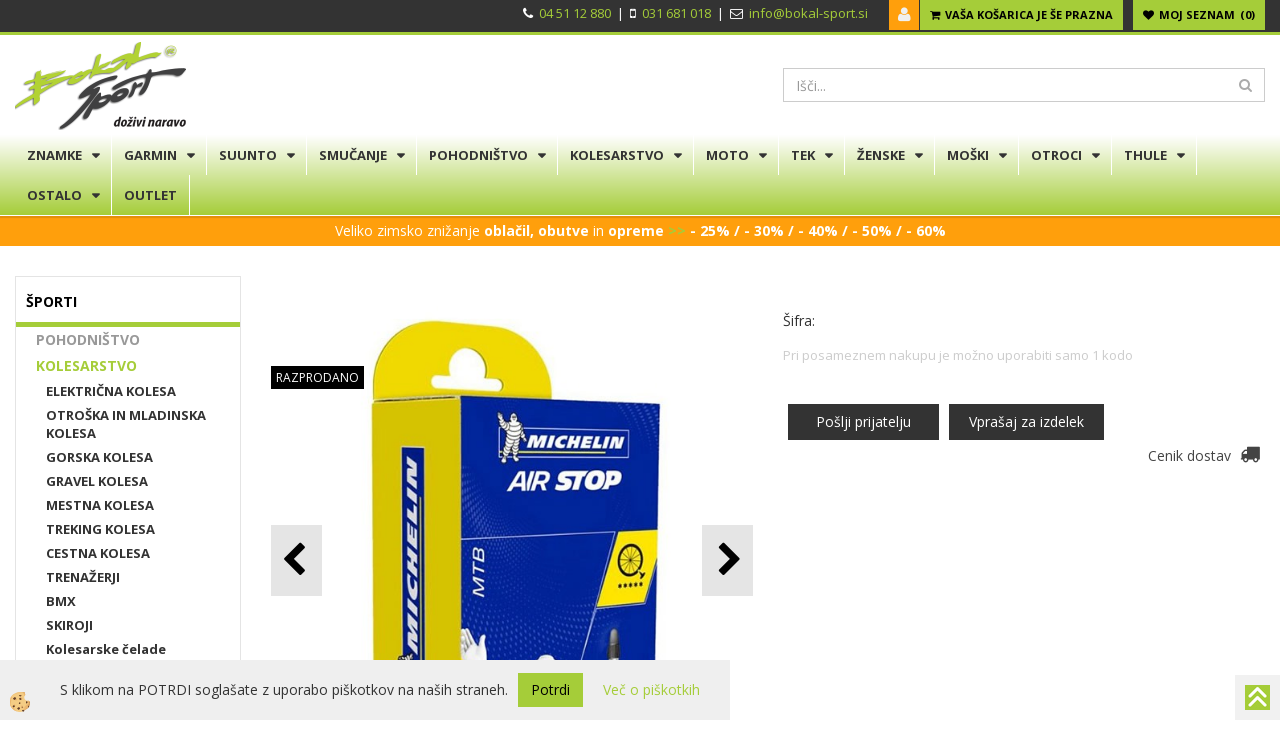

--- FILE ---
content_type: text/html
request_url: https://www.bokal-sport.si/zracnica-michelin-29x1.9/2.5-fv-40mm-500102185
body_size: 21106
content:
<!DOCTYPE html><html lang="sl"><head><meta charset="utf-8"><title>ZRAČNICA MICHELIN 29x1.9/2.5 FV 40MM</title>
<meta name="description" content="Zračnice za kolo. KOLESARSTVO. ŠPORTI. ZRAČNICA MICHELIN 29x1.9/2.5 FV 40MM. Zračnica Michelin za gorska kolesa" />
<meta name="keywords" content="Zračnice, kolo, KOLESARSTVO, ŠPORTI,ZRAČNICA, MICHELIN, 29x1.9/2.5, 40MM,Zračnica, Michelin, gorska, kolesa, " />
<link rel="canonical" href="https://www.bokal-sport.si/zracnica-michelin-29x1.9/2.5-fv-40mm-500102185" />
<meta property="fb:app_id" content="522020492717840" />
<meta property="og:title" content="ZRAČNICA MICHELIN 29x1.9/2.5 FV 40MM" />
<meta property="og:image" content="https://www.bokal-sport.si/media/SlikeIT/2236-zr-29x19-25-fv-40mm-micheli--0.jpg" />
<meta property="og:type" content="product" />
<meta property="og:url" content="https://www.bokal-sport.si/zracnica-michelin-29x1.9/2.5-fv-40mm-500102185" />
<meta property="og:description" content="Zračnica Michelin za gorska kolesa" />
<script type="text/javascript">document.addEventListener("DOMContentLoaded", function(event) {ExternalJSArtikelView(37762,,'sl');});</script><meta name="viewport" content="width=device-width, initial-scale=1.0"><link rel="stylesheet" href="/skins/general.css"><link rel="stylesheet" href="/skins/body.css"><link rel="icon" href="/favicon.ico" /><script defer type="text/javascript" src="/js/all.js?5.702" onload="Initialize();"></script><script defer type="text/javascript" src="/js/js_swiper.js?5.702"></script><script defer type="text/javascript" src="/js/sl/js_validation.js?5.702"></script><script defer type="text/javascript" src="/js/sl/js_custom.js?5.702"></script><script>document.addEventListener("DOMContentLoaded", function(event) { gtag('consent', 'default', {'ad_storage': 'denied','ad_user_data': 'denied','ad_personalization': 'denied','analytics_storage': 'denied','functionality_storage': 'denied','personalization_storage': 'denied','security_storage ': 'granted'});if (jQuery.cookie('cc_anali') == 'true')
{
gtag('consent','update', {'analytics_storage':'granted'});}if (jQuery.cookie('cc_chat') == 'true')
{
gtag('consent','update', {'functionality_storage':'granted'});}if (jQuery.cookie('cc_adwords') == 'true')
{
gtag('consent','update', {'ad_personalization':'granted','ad_storage':'granted','ad_user_data':'granted','personalization_storage':'granted'});}});</script><script type="text/javascript">
(function(w,d,s,l,i){w[l]=w[l]||[];w[l].push({'gtm.start': 
new Date().getTime(),event:'gtm.js'});var f=d.getElementsByTagName(s)[0], 
j=d.createElement(s),dl=l!='dataLayer'?'&l='+l:'';j.async=true;j.src=
'//www.googletagmanager.com/gtm.js?id='+i+dl;f.parentNode.insertBefore(j,f);
})(window,document,'script','dataLayer','GTM-KJGZFG');
</script></head><body class="p-sl  wsdetailart">
<div class="fixed_bar"><div class="fixedbar_content"><a href="#"><img src="/media/SlikeIT/StaticHTML/thumbs/thumbs/134123_up_arrow_icon_r.jpg" alt="navrh" /></a></div></div><div id="boostpage"></div><div class="modal fade" id="elModal" tabindex="-1" role="dialog" aria-labelledby="elModal" aria-hidden="true"><div class="modal-dialog" id="elModalDialog"><div class="modal-content"><div class="modal-header" id="elModalHeaderId">vsebina glave</div><div class="modal-body" id="elModalBodyId">vsebina body</div><div class="modal-footer" id="elModalFooterId"></div></div></div></div><script></script><div id="fb-root"></div><script>document.addEventListener("DOMContentLoaded", function(event) {if (getCookie('cc_social') == 'true') 
{console.log('Facebook social  = ok');window.fbAsyncInit = function() {
FB.init({appId      : '522020492717840',cookie     : true,  xfbml      : true,  version    : 'v6.0' });
};}});</script><section class="back_banner"><div class="back_banner_opacity"></div></section>
<div class="global_containter posebna">
<section class="cart_container">
	<div class="container">
		<div class="row">
			<div class="cart_top"><div class="innerbox"><div class="carttop"> <div class="jeziki"><div class="lan_a_sl"><a href="/domov">sl</a></div><div class="lan_hr"><a href="/">hrvaško</a></div><div class="lan_en"><a href="/en">angleško</a></div></div> <div class="kosaricaakcije"><div class="kosaricaakcije_prijavi"><a href="#" rel="nofollow" data-toggle="modal" data-target="#sheet" id="see"><i class="fa fa-user"></i><span>Prijavi se</span></a></div><div class="kosaricaakcije_registriraj"><a href="#" rel="nofollow" data-toggle="modal" data-target="#sheet2" id="see2"><i class="fa fa-unlock-alt"></i><span>Registriraj se</span></a></div><div class="kosaricaakcije_forgotpass"><a href="#" rel="nofollow" data-toggle="modal" data-target="#sheet3" id="see3"><i class="fa fa-question"></i><span>Ste pozabili geslo?</span></a></div></div> <div class="stanjekosarice"><div id="cart_info"><div class="stanjekosarice_carticon"><a href="#" rel="nofollow" data-toggle="modal" data-target="#popupCart"><img src="/images/site/cart.png" alt="Vaša košarica" /></a></div><div class="stanjekosarice_stanje" id="sitecart_vasakosara"><a href="#" rel="nofollow" data-toggle="modal" data-target="#popupCart"><i class="fa fa-shopping-cart"></i><span>Vaša košarica je še prazna</span></a></div></div></div> <div class="wishlist"><a href="/default.asp?mid=sl&pid=modul_profile&view=3"><i class="fa fa-heart"></i><span>Moj seznam</span><span class="start sz_count">0</span></a></div> </div> <div class="modal fade" id="popupCart" tabindex="-1" role="dialog" aria-labelledby="popupCart" aria-hidden="true"><div class="modal-dialog">	<div class="modal-content">		<div class="modal-header"><button type="button" class="close" data-dismiss="modal" aria-hidden="true"><i class="fa fa-times"></i></button><div class="modal-title h4">Stanje košarice</div></div>		<div class="modal-body">Vaša košarica je še prazna</div>		<div class="modal-footer">			<button type="button" class="btn btn-default" data-dismiss="modal">Zapri košarico</button>		</div>	</div></div></div> <div class="modal fade" id="sheet" tabindex="-1" role="dialog" aria-labelledby="sheet" aria-hidden="true">	<div class="modal-dialog">	 <div class="modal-content"> <form method="post" id="frmlogin" name="frmlogin" action="#">	  <div class="modal-header"><button type="button" class="close" data-dismiss="modal" aria-hidden="true"><i class="fa fa-times"></i></button><div  class="modal-title h4">Prijavite se v spletno trgovino</div></div> 	 <div class="modal-body">		  <div class="row loginmodal">			  <div class="carttop_inputs_medium"><div class="form-group"><input class="form-control" name="form_username" type="email" placeholder="Uporabniško ime" /></div></div>		 		<div class="carttop_inputs_medium"><div class="form-group"><input class="form-control" name="form_password" type="password" placeholder="Geslo" /></div></div>			</div>		 </div>    <div class="modal-footer">			<button class="btn btn-primary" type="button" id="fbLogin">Facebook login</button><script>function statusChangeCallback(response) {console.log('statusChangeCallback');console.log(response);if (response.status === 'connected') {LoginInFBAPI();} else {console.log('Please log into this webpage.');}}function checkLoginState() {FB.getLoginStatus(function(response) { statusChangeCallback(response);});}function LoginInFBAPI() {console.log('Welcome!  Fetching your information.... ');FB.api('/me?fields=email,name,first_name,last_name', function(res){var name = res.name;var email = res.email;var first_name=res.first_name;var last_name=res.last_name;if (res.email!=''){setCookie('facebook-email', res.email, 1);}var fid = res.id;$.ajax({type: 'POST',url: '/ajax_fbreglogin.asp',async: false,data: {'name':name,'first_name':first_name, 'last_name':last_name,'email': email,'fid':fid},success: function(data){$('#fbLogin').hide();},complete: function() {window.location.reload();},error: function(xhr, textStatus, errorThrown) {console.log('ajax loading error...');return false;}});});}document.addEventListener('DOMContentLoaded', function(event){$('#fbLogin').on('click', function(){FB.getLoginStatus(function(response) { if (response.status === 'connected') {LoginInFBAPI();} else{FB.login(function(response) {LoginInFBAPI();}, {scope: 'public_profile,email'});}});});});</script>			<a href="#" rel="nofollow" data-toggle="modal" data-target="#sheet3" id="see3"><span>Ste pozabili geslo?</span></a>     <button type="button" class="btn btn-default" data-dismiss="modal">Zapri</button>     <button type="submit" class="btn btn-primary">Prijavi</button>    </div>	 </form>   </div>  </div> </div> <div class="modal fade" id="sheet2" tabindex="-1" role="dialog" aria-labelledby="sheet2" aria-hidden="true">	 <div class="modal-dialog">		<div class="modal-content">		 <div class="modal-header"><button type="button" class="close" data-dismiss="modal" aria-hidden="true"><i class="fa fa-times" ></i></button><div class="modal-title h4">Registracija</div>		<div class="modal-texttop"></div>		</div> 	 <div class="modal-body"><div id="skrijse"><ul class="nav nav-tabs">	<li class="active"><a href="#regfizicne" data-toggle="tab">REGISTRACIJA (fizične osebe)</a></li>	<li><a href="#regpravne" data-toggle="tab">REGISTRACIJA (pravne osebe)</a></li></ul></div><div class="tab-content"> <div class="tab-pane active" id="regfizicne">		<form method="post" name="frmregfiz" id="frmregfiz" action="#">			<input type="hidden" name="partner" value="1" />			<input type="hidden" name="baza" value="gen042" />			<div class="row"><div class="carttop_maintitle"><p>Registracija za fizične osebe</p></div></div>			<div class="row loginmodal">				<div class="carttop_inputs_medium"><div class="form-group"><input class="form-control" autocomplete="email" type="text" name="form_email" value="" placeholder="Email:" /></div></div>				<div class="carttop_inputs_medium"><div class="form-group"><input class="form-control" autocomplete="email" type="text"  name="form_email2" value="" maxlength="50" placeholder="Ponovi Email:" /></div></div>				<div class="carttop_inputs_medium"><div class="form-group"><input class="form-control" type="password" name="form_geslo"  maxlength="50" placeholder="Geslo:" /></div></div>				<div class="carttop_inputs_medium"><div class="form-group"><input class="form-control" type="password" name="form_geslo2" maxlength="50"  placeholder="Ponovi Geslo:" /></div></div>			</div>			<div class="row"><div class="carttop_maintitle"><p>Kontaktni podatki</p></div></div>			<div class="row loginmodal">				<div class="carttop_inputs_xlarge"><div class="form-group" id="SelectCboxDrzFiz"></div></div>				<div class="carttop_inputs_medium"><div class="form-group"><input class="form-control" autocomplete="given-name" type="text" name="kime" value="" maxlength="50" placeholder="Ime:" /></div></div>				<div class="carttop_inputs_medium"><div class="form-group"><input class="form-control" autocomplete="family-name" type="text" name="kpriimek" value="" maxlength="50" placeholder="Priimek:" /></div></div>				<div class="carttop_inputs_xlarge"><div class="form-group"><input class="form-control" autocomplete="street-address" type="text" name="knaslov" value="" maxlength="50" placeholder="Naslov in hišna številka:" /></div></div>				<div class="carttop_inputs_small"><div class="form-group"><input class="form-control" autocomplete="postal-code" onkeyup="FillPostName(this, $('#cboxRegFiz').val(),'kkrajfiz');" type="text"  name="kpostnast"  value="" placeholder="Poštna št." /></div></div>				<div class="carttop_inputs_large"><div class="form-group"><input class="form-control" autocomplete="address-level2" type="text" name="kkraj" id="kkrajfiz" value="" maxlength="50" placeholder="Poštna številka / pošta:" /></div></div>				<div class="carttop_inputs_medium"><div class="form-group"><input class="form-control" autocomplete="tel" type="text" name="ktelefon" value="" maxlength="50" placeholder="Telefon:"></div></div>				<div class="carttop_inputs_large"><div class="form-group"><input class="form-checkbox" type="checkbox" name="cboxGdprSpl"/>Strinjam se s&nbsp;<a onclick="ShowModalPopup('/ajax_splosnipogoji.asp?mid=sl','','elModal-lg OnTop');" title="terms">splošnimi pogoji poslovanja podjetja</a></div></div>				<div class="carttop_inputs_large"><div class="form-group"><input class="form-checkbox" type="checkbox" name="cboxGdprSeg"/>Strinjam se z uporabo podatkov za namen profiliranja/segmentiranja</div></div>			</div>   <div class="register_frmbtn"><div class="modal-textbottom"></div><button class="btn btn-primary" type="button" id="fbRegister">Facebook login</button><script>function statusChangeCallback(response) {console.log('statusChangeCallback');console.log(response);if (response.status === 'connected') {LoginInFBAPI();} else {console.log('Please log into this webpage.');}}function checkLoginState() {FB.getLoginStatus(function(response) { statusChangeCallback(response);});}function LoginInFBAPI() {console.log('Welcome!  Fetching your information.... ');FB.api('/me?fields=email,name,first_name,last_name', function(res){var name = res.name;var email = res.email;var first_name=res.first_name;var last_name=res.last_name;if (res.email!=''){setCookie('facebook-email', res.email, 1);}var fid = res.id;$.ajax({type: 'POST',url: '/ajax_fbreglogin.asp',async: false,data: {'name':name,'first_name':first_name, 'last_name':last_name,'email': email,'fid':fid},success: function(data){$('#fbRegister').hide();},complete: function() {window.location.reload();},error: function(xhr, textStatus, errorThrown) {console.log('ajax loading error...');return false;}});});}document.addEventListener('DOMContentLoaded', function(event){$('#fbRegister').on('click', function(){FB.getLoginStatus(function(response) { if (response.status === 'connected') {LoginInFBAPI();} else{FB.login(function(response) {LoginInFBAPI();}, {scope: 'public_profile,email'});}});});});</script>	<button type="button" class="btn btn-default" data-dismiss="modal">Zapri</button> <button type="submit" class="btn btn-primary">Registriraj se</button></div>		</form> </div><div class="tab-pane" id="regpravne">		<form name="frmregpra" id="frmregpra" method="post" action="#" novalidate="novalidate" >			<input type="hidden" name="partner" value="2" />			<input type="hidden" name="baza" value="gen042" />			<input type="hidden" id="taxvalid" name="taxvalid" value="false" />    		<div class="row"><div class="carttop_maintitle"><p>Registracija za pravne osebe</p></div></div>			<div class="row loginmodal">    		<div class="carttop_inputs_medium"><div class="form-group"><input class="form-control" type="text" name="form_email" value="" maxlength="50" placeholder="Email:" /></div></div>    		<div class="carttop_inputs_medium"><div class="form-group"><input class="form-control" type="text" name="form_email2" value="" maxlength="50" placeholder="Ponovi Email:" /></div></div>    		<div class="carttop_inputs_medium"><div class="form-group"><input class="form-control" type="password"  name="form_geslo" value="" maxlength="50" placeholder="Geslo:" /></div></div>    		<div class="carttop_inputs_medium"><div class="form-group"><input class="form-control" type="password"  name="form_geslo2" value="" maxlength="50" placeholder="Ponovi Geslo:" /></div></div>		</div>    		<div class="row"><div class="carttop_maintitle"><p>Podatki podjetja</p></div></div>			<div class="row loginmodal"><div class="carttop_inputs_medium"><div class="form-group vatinput"><select id="vatnumberprefix" name="vatnumberprefix" class="vatpredpona"><option>AT</option><option>BE</option><option>CZ</option><option>DE</option><option>DK</option><option>ES</option><option>FI</option><option>FR</option><option>GR</option><option>HU</option><option>IE</option><option>IT</option><option>LT</option><option>LU</option><option>LV</option><option>NL</option><option>PL</option><option>PT</option><option>SE</option><option selected="selected">SI</option><option>SK</option></select><input class="form-control" type="text" name="form_davcna" id="vatnumber" value="" maxlength="20" placeholder="Davčna številka" /></div></div>				<div class="carttop_inputs_small"><div class="form-group"><button id="vatbuttoncheckerreg" type="button" onclick="CheckVatNumberReg('VALID','NOT VALID', 'False');" class="btn btn-default">Preveri</button></div></div>				<div class="carttop_inputs_small"><div class="form-group" id="tax_response"></div></div>    		<div class="carttop_inputs_large"><div class="form-group"><input class="form-control" type="text" name="form_podjetje" value="" maxlength="52" placeholder="Ime podjetja:" /></div></div>    		<div class="carttop_inputs_xlarge"><div class="form-group"><input class="form-control" type="text" name="form_naslov" value="" maxlength="100" placeholder="Naslov in hišna številka:" /></div></div>    		<div class="carttop_inputs_small"><div class="form-group"><input class="form-control" type="text" name="form_postnast"  value="" placeholder="Poštna št." /></div></div>			<div class="carttop_inputs_large"><div class="form-group"><input class="form-control" type="text" name="form_kraj" value="" maxlength="50" placeholder="Poštna številka / pošta:" /></div></div>		</div>    		<div class="row"><div class="carttop_maintitle"><p>Kontaktni podatki</p></div></div>			<div class="row loginmodal">				<div class="carttop_inputs_xlarge"><div class="form-group" id="SelectCboxDrzPra"></div></div>				<div class="carttop_inputs_medium"><div class="form-group"><input class="form-control" type="text" name="kime" value="" maxlength="50" placeholder="Ime:" /></div></div>				<div class="carttop_inputs_medium"><div class="form-group"><input class="form-control" type="text" name="kpriimek" value="" maxlength="50" placeholder="Priimek:" /></div></div>				<div class="carttop_inputs_xlarge"><div class="form-group"><input class="form-control" type="text" name="knaslov" value="" maxlength="50" placeholder="Naslov in hišna številka:" /></div></div>				<div class="carttop_inputs_small"><div class="form-group"><input class="form-control" type="text" onkeyup="FillPostName(this, $('#cboxRegPra').val(),'kkrajpra');" name="kpostnast" value="" placeholder="Poštna št." /></div></div>				<div class="carttop_inputs_large"><div class="form-group"><input class="form-control" type="text" name="kkraj" id="kkrajpra" value="" maxlength="50" placeholder="Poštna številka / pošta:" /></div></div>				<div class="carttop_inputs_medium"><div class="form-group"><input class="form-control" type="text" name="ktelefon" value="" maxlength="50" placeholder="Telefon:"></div></div>				<div class="carttop_inputs_large"><div class="form-group"><input class="form-checkbox" type="checkbox" name="cboxGdprSpl"/>Strinjam se s&nbsp;<a onclick="ShowModalPopup('/ajax_splosnipogoji.asp?mid=sl','','elModal-lg OnTop');" title="terms">splošnimi pogoji poslovanja podjetja</a></div></div>				<div class="carttop_inputs_large"><div class="form-group"><input class="form-checkbox" type="checkbox" name="cboxGdprSeg"/>Strinjam se z uporabo podatkov za namen profiliranja/segmentiranja</div></div>		</div>   <div class="register_frmbtn">	<button type="button" class="btn btn-default" data-dismiss="modal">Zapri</button> <button type="submit" class="btn btn-primary">Registriraj se</button></div>		</form></div></div></div></div></div></div><div class="modal fade" id="sheet3" tabindex="-1" role="dialog" aria-labelledby="sheet3" aria-hidden="true">		<form method="post" id="frmforgotpass" name="frmforgotpass">		<input type="hidden" name="tokenforgotpass" value="19079484"/>		<div class="modal-dialog">			<div class="modal-content">				<div class="modal-header"><button type="button" class="close" data-dismiss="modal" aria-hidden="true"><i class="fa fa-times"></i></button><div class="modal-title h4">Ste pozabili geslo?</div></div> 			<div class="modal-body">						<div class="row loginmodal"><div class="carttop_inputs_xlarge"><div class="form-group"><input class="form-control" name="form_forgotemail" id="form_forgotemail" type="email" placeholder="Email:"></div></div></div>						<div class="divSuccess" id="divSuccess"></div>				</div>      <div class="modal-footer">        <button type="button" class="btn btn-default" data-dismiss="modal">Zapri</button>        <button type="submit" class="btn btn-primary">Pošljite mi geslo</button>      </div>    </div>  </div>	</form></div><script type="text/javascript">document.addEventListener("DOMContentLoaded", function(event) { LoadDrzave('sl');$('#sheet2').on('show.bs.modal', function (e){$('#frmregfiz').bootstrapValidator({message: 'Polje je obvezno',feedbackIcons: {valid: 'fa fa-check', invalid: 'fa fa-times', validating: 'fa fa-refresh'},submitHandler: function(validator, form, submitButton) {RegisterUser(form, 'sl', validator);},fields: { form_email: {validators: {notEmpty: {message: 'Polje je obvezno'},emailAddress: {message: 'Prosimo vpišite pravi E-naslov'},stringLength: { min: 0, message: 'Uporabnik z emailom že obstaja'},}},form_email2: {validators: {notEmpty: {message: 'Polje je obvezno'},identical:{field:'form_email',message:'Email naslova se ne ujemata'},stringLength: { min: 0, message: 'Email naslova se ne ujemata'},}},form_geslo: {validators: {notEmpty: {message: 'Polje je obvezno'},stringLength: { min: 6,max: 30, message: 'Polje zahteva 6 znakov'},}},form_geslo2: {validators: {notEmpty: {message: 'Polje je obvezno'},identical:{field:'form_geslo',message:'Gesli se ne ujemata'},}},kime: {validators: {notEmpty: {message: 'Polje je obvezno'},stringLength: { min: 2, max:50, message: 'Polje zahteva 2 znakov'},}},kpriimek: {validators: {notEmpty: {message: 'Polje je obvezno'},stringLength: { min: 3, max:50, message: 'Polje zahteva 5 znakov'},}},ktelefon: {validators: {notEmpty: {message: 'Polje je obvezno'},stringLength: { min: 9, max:20, message: 'Polje zahteva 9 znakov'},}},knaslov: {validators: {notEmpty: {message: 'Polje je obvezno'},stringLength: { min: 3, max:50, message: 'Polje zahteva 5 znakov'},}},kpostnast: {validators: {notEmpty: {message: 'Polje je obvezno'},}},kkraj: {validators: {notEmpty: {message: 'Polje je obvezno'},stringLength: { min: 2, max:50, message: 'Polje zahteva 2 znakov'},}},cboxGdprSpl: {validators: {notEmpty: {message: 'Polje je obvezno'},}},}});});$('#sheet2').on('show.bs.modal', function (e){$('#frmregpra').bootstrapValidator({message: 'Polje je obvezno',feedbackIcons: {valid: 'fa fa-check', invalid: 'fa fa-times', validating: 'fa fa-refresh'},submitHandler: function(validator, form, submitButton) {RegisterUser(form, 'sl', validator);},fields: { form_email: {validators: {notEmpty: {message: 'Polje je obvezno'},emailAddress: {message: 'Prosimo vpišite pravi E-naslov'},stringLength: { min: 0, message: 'Uporabnik z emailom že obstaja'},}},form_email2: {validators: {identical:{field:'form_email', message:'Prosimo vpišite pravi E-naslov'},stringLength: { min: 0, message: 'Email naslova se ne ujemata'},}},form_geslo: {validators: {notEmpty: {message: 'Polje je obvezno'},stringLength: { min: 6,max: 30, message: 'Polje zahteva 6 znakov'},}},form_geslo2: {validators: {notEmpty: {message: 'Polje je obvezno'},identical:{field:'form_geslo',message:'Gesli se ne ujemata'},}},form_davcna: {validators: {notEmpty: {message: 'Polje je obvezno'},}},form_ddvDa: {validators: {notEmpty: {message: 'Polje je obvezno'},}},form_podjetje: {validators: {notEmpty: {message: 'Polje je obvezno'},stringLength: { min: 4, max:50, message: 'Polje zahteva 5 znakov'},}},form_naslov: {validators: {notEmpty: {message: 'Polje je obvezno'},stringLength: { min: 4, max:50, message: 'Polje zahteva 5 znakov'},}},form_postnast: {validators: {notEmpty: {message: 'Polje je obvezno'},}},form_kraj: {validators: {notEmpty: {message: 'Polje je obvezno'},stringLength: { min: 2, max:50, message: 'Polje zahteva 2 znakov'},}},kime: {validators: {notEmpty: {message: 'Polje je obvezno'},stringLength: { min: 2, max:50, message: 'Polje zahteva 2 znakov'},}},kpriimek: {validators: {notEmpty: {message: 'Polje je obvezno'},stringLength: { min: 2, max:50, message: 'Polje zahteva 2 znakov'},}},ktelefon: {validators: {notEmpty: {message: 'Polje je obvezno'},stringLength: { min: 9, max:20, message: 'Polje zahteva 9 znakov'},}},knaslov: {validators: {notEmpty: {message: 'Polje je obvezno'},stringLength: { min: 3, max:50, message: 'Polje zahteva 5 znakov'},}},kpostnast: {validators: {notEmpty: {message: 'Polje je obvezno'},}},kkraj: {validators: {notEmpty: {message: 'Polje je obvezno'},stringLength: { min: 2, max:50, message: 'Polje zahteva 2 znakov'},}},cboxGdprSpl: {validators: {notEmpty: {message: 'Polje je obvezno'},}},}});});$('#sheet3').on('show.bs.modal', function (e){$('#frmforgotpass').bootstrapValidator({message: 'Polje je obvezno',feedbackIcons: {valid: 'fa fa-unlock', invalid: 'fa fa-times', validating: 'fa fa-refresh'},submitHandler: function(validator, form, submitButton) {ForgetPassword(form, validator);},
fields: { form_forgotemail: {validators: {notEmpty: {message: 'Polje je obvezno'},emailAddress: {message: 'Prosimo vpišite pravi E-naslov'},stringLength: { min: 0, message: 'Uporabnik z email naslovom ne obstaja'},}},}});});$('#sheet').on('show.bs.modal', function (e){$('#frmlogin').bootstrapValidator({live: 'disabled',message: 'Polje je obvezno',feedbackIcons: {valid: 'fa fa-unlock', invalid: 'fa fa-times', validating: 'fa fa-refresh'},submitHandler: function(validator, form, submitButton) {LoginAuth(form, validator);},fields: { form_username: { validators: {notEmpty: {message: 'Polje je obvezno'},stringLength: {min: 4,message: 'Polje je obvezno'},}},form_password: {validators: {notEmpty: {message: 'Polje je obvezno'},stringLength: {min: 1,message: 'Geslo ni pravilno'},}}}});}); });</script> <script>document.addEventListener('DOMContentLoaded', function(event){
(function(d, s, id) {
var js, fjs = d.getElementsByTagName(s)[0];if (d.getElementById(id)) return;js = d.createElement(s); js.id = id;js.src = "//connect.facebook.net/en_US/sdk.js";fjs.parentNode.insertBefore(js, fjs);}(document, 'script', 'facebook-jssdk'));
});</script></div></div>
            <div class="navitop"><div class="innerbox"><ul>
	<li>
	<p><strong><i class="fa fa-phone"></i></strong>&nbsp; <a href="tel:+38645112880">04 51 12 880</a> &nbsp;| &nbsp;<i class="fa fa-mobile"></i>&nbsp; <a href="tel:+38631681018">031 681 018</a> &nbsp;| &nbsp;<strong><i class="fa fa-envelope-o"></i></strong>&nbsp; <a href="mailto:info@bokal-sport.si">info@bokal-sport.si</a>&nbsp;&nbsp;</p>
	</li>
</ul>
</div></div>
        </div>
	</div>
</section>
<header>
	<div class="container">
		<div class="row">
            <div class="logo"><div class="innerbox"><a href="/domov" ><img src="/images/site/sl/logo.png" alt="Bokal Sport" title="Bokal Sport" /></a></div></div>
            <div class="headiconsbox"></div>
            <div class="search"><form role="form" method="post" id="webshopsearchbox" action="/default.asp?mid=sl&amp;pID=webshopsearch"><div class="input-group"><input autocomplete="off" class="form-control" data-placement="bottom" data-trigger="manual" onfocus="FocusGet(this);" onfocusout="FocusLost(this);" data-toggle="popover" type="text" name="txtsearchtext" id="txtsearchtext" value=""  placeholder="Išči..."/><div class="popover" id="popoversearch"></div><span class="input-group-btn"><button id="src_button" class="btn btn-default" type="submit"><i class="fa fa-search"></i><span>IŠČI</span></button></span></div></form><script type="text/javascript">document.addEventListener('DOMContentLoaded', function(event){var timer;var timeout = 600;$('#txtsearchtext').keyup(function(){clearTimeout(timer);if ($('#txtsearchtext').val) {var oTxt = $('#txtsearchtext').val();if (oTxt.length>2){timer = setTimeout(function(){var v = '<div class="arrow"></div><div class="popover-content"><div id="vsebinapopover">' + $.ajax({type:'POST', url:'/ajax_search.asp?mid=sl', async: false, data: {searchstr:oTxt, jezik:'sl'}}).responseText + '</div></div>';$('#popoversearch').html(v);$('#popoversearch').addClass('sactive fade bottom in');}, timeout);}}});});function FocusGet(oTextBox){if(oTextBox.value.length>2){$('#popoversearch').addClass('sactive fade bottom in');}}function FocusLost(oTextBox){if ($('#vsebinapopover:hover').length == 0){$('#popoversearch').removeClass('sactive fade bottom in');}}</script></div>
        </div>
    </div>
</header>
<div class="mobile_cart_container visible-xs">
    <div class="container">
        <div class="row">
            <div class="mobilecartbox">
                <div class="mobile_cart_menu"><a data-toggle="collapse" data-target=".navbar-collapse"><i class="fa fa-bars"></i> Menu</a></div>
            </div>
        </div>
    </div>
</div>
<nav><div class="container"><div class="row"><div class="navbar-collapse collapse"><ul class="nav navbar-nav"><li id="xxblagovneznamke1" class="dropdown"><a class="dropdown-toggle" data-toggle="dropdown" data-target="#ddmenublagovneznamke1"  href="#">ZNAMKE</a><ul><li class="dropdown-menu ddmenu_content" id="ddmenublagovneznamke1"><div class="ddcontent_vsebina"><div class="innerbox" id="ddmenublagovneznamke1innerbox"></div></div></li></ul></li><li id="xxgarmin" class="dropdown"><a class="dropdown-toggle" data-toggle="dropdown" data-target="#ddmenugarmin"  href="#">GARMIN</a><ul><li class="dropdown-menu ddmenu_content" id="ddmenugarmin"><div class="ddcontent_vsebina"><div class="innerbox" id="ddmenugarmininnerbox"></div></div></li></ul></li><li id="xxsuunto" class="dropdown"><a class="dropdown-toggle" data-toggle="dropdown" data-target="#ddmenusuunto"  href="#">SUUNTO</a><ul><li class="dropdown-menu ddmenu_content" id="ddmenusuunto"><div class="ddcontent_vsebina"><div class="innerbox" id="ddmenusuuntoinnerbox"></div></div></li></ul></li><li id="xxsmuanje" class="dropdown"><a class="dropdown-toggle" data-toggle="dropdown" data-target="#ddmenusmuanje"  href="#">SMUČANJE</a><ul><li class="dropdown-menu ddmenu_content" id="ddmenusmuanje"><div class="ddcontent_vsebina"><div class="innerbox" id="ddmenusmuanjeinnerbox"></div></div></li></ul></li><li id="xxpohodnitvo" class="dropdown"><a class="dropdown-toggle" data-toggle="dropdown" data-target="#ddmenupohodnitvo"  href="#">POHODNIŠTVO</a><ul><li class="dropdown-menu ddmenu_content" id="ddmenupohodnitvo"><div class="ddcontent_vsebina"><div class="innerbox" id="ddmenupohodnitvoinnerbox"></div></div></li></ul></li><li id="xxkolesarstvo" class="dropdown"><a class="dropdown-toggle" data-toggle="dropdown" data-target="#ddmenukolesarstvo"  href="#">KOLESARSTVO</a><ul><li class="dropdown-menu ddmenu_content" id="ddmenukolesarstvo"><div class="ddcontent_vsebina"><div class="innerbox" id="ddmenukolesarstvoinnerbox"></div></div></li></ul></li><li id="xxmoto" class="dropdown"><a class="dropdown-toggle" data-toggle="dropdown" data-target="#ddmenumoto"  href="#">MOTO</a><ul><li class="dropdown-menu ddmenu_content" id="ddmenumoto"><div class="ddcontent_vsebina"><div class="innerbox" id="ddmenumotoinnerbox"></div></div></li></ul></li><li id="xxfitnes" class="dropdown"><a class="dropdown-toggle" data-toggle="dropdown" data-target="#ddmenufitnes"  href="#">TEK</a><ul><li class="dropdown-menu ddmenu_content" id="ddmenufitnes"><div class="ddcontent_vsebina"><div class="innerbox" id="ddmenufitnesinnerbox"></div></div></li></ul></li><li id="xxenske" class="dropdown"><a class="dropdown-toggle" data-toggle="dropdown" data-target="#ddmenuenske"  href="#">ŽENSKE</a><ul><li class="dropdown-menu ddmenu_content" id="ddmenuenske"><div class="ddcontent_vsebina"><div class="innerbox" id="ddmenuenskeinnerbox"></div></div></li></ul></li><li id="xxmoki" class="dropdown"><a class="dropdown-toggle" data-toggle="dropdown" data-target="#ddmenumoki"  href="#">MOŠKI</a><ul><li class="dropdown-menu ddmenu_content" id="ddmenumoki"><div class="ddcontent_vsebina"><div class="innerbox" id="ddmenumokiinnerbox"></div></div></li></ul></li><li id="xxotroci" class="dropdown"><a class="dropdown-toggle" data-toggle="dropdown" data-target="#ddmenuotroci"  href="#">OTROCI</a><ul><li class="dropdown-menu ddmenu_content" id="ddmenuotroci"><div class="ddcontent_vsebina"><div class="innerbox" id="ddmenuotrociinnerbox"></div></div></li></ul></li><li id="xxprtljanisistemi" class="dropdown"><a class="dropdown-toggle" data-toggle="dropdown" data-target="#ddmenuprtljanisistemi"  href="#">THULE</a><ul><li class="dropdown-menu ddmenu_content" id="ddmenuprtljanisistemi"><div class="ddcontent_vsebina"><div class="innerbox" id="ddmenuprtljanisistemiinnerbox"></div></div></li></ul></li><li id="xxporti" class="dropdown"><a class="dropdown-toggle" data-toggle="dropdown" data-target="#ddmenuporti"  href="#">OSTALO</a><ul><li class="dropdown-menu ddmenu_content" id="ddmenuporti"><div class="ddcontent_vsebina"><div class="innerbox" id="ddmenuportiinnerbox"></div></div></li></ul></li><li id="xxoutlet" class=""><a  href="/outlet-odprodaja">OUTLET</a></li><script type="text/javascript">document.addEventListener("DOMContentLoaded", function(event) { $('#xxblagovneznamke1').hover(function() {DropContentHover('blagovneznamke1', 1,'blagovneznamke1;;;garmin;;;suunto;;;smuanje;;;pohodnitvo;;;kolesarstvo;;;moto;;;fitnes;;;enske;;;moki;;;otroci;;;prtljanisistemi;;;porti;;;','sl' );$(this).find('#ddmenublagovneznamke1').stop(true, true).delay(200).fadeIn(250);}, function() {$(this).find('#ddmenublagovneznamke1').stop(true, true).delay(200).fadeOut(250);});$('#xxgarmin').hover(function() {DropContentHover('garmin', 1,'blagovneznamke1;;;garmin;;;suunto;;;smuanje;;;pohodnitvo;;;kolesarstvo;;;moto;;;fitnes;;;enske;;;moki;;;otroci;;;prtljanisistemi;;;porti;;;','sl' );$(this).find('#ddmenugarmin').stop(true, true).delay(200).fadeIn(250);}, function() {$(this).find('#ddmenugarmin').stop(true, true).delay(200).fadeOut(250);});$('#xxsuunto').hover(function() {DropContentHover('suunto', 1,'blagovneznamke1;;;garmin;;;suunto;;;smuanje;;;pohodnitvo;;;kolesarstvo;;;moto;;;fitnes;;;enske;;;moki;;;otroci;;;prtljanisistemi;;;porti;;;','sl' );$(this).find('#ddmenusuunto').stop(true, true).delay(200).fadeIn(250);}, function() {$(this).find('#ddmenusuunto').stop(true, true).delay(200).fadeOut(250);});$('#xxsmuanje').hover(function() {DropContentHover('smuanje', 1,'blagovneznamke1;;;garmin;;;suunto;;;smuanje;;;pohodnitvo;;;kolesarstvo;;;moto;;;fitnes;;;enske;;;moki;;;otroci;;;prtljanisistemi;;;porti;;;','sl' );$(this).find('#ddmenusmuanje').stop(true, true).delay(200).fadeIn(250);}, function() {$(this).find('#ddmenusmuanje').stop(true, true).delay(200).fadeOut(250);});$('#xxpohodnitvo').hover(function() {DropContentHover('pohodnitvo', 1,'blagovneznamke1;;;garmin;;;suunto;;;smuanje;;;pohodnitvo;;;kolesarstvo;;;moto;;;fitnes;;;enske;;;moki;;;otroci;;;prtljanisistemi;;;porti;;;','sl' );$(this).find('#ddmenupohodnitvo').stop(true, true).delay(200).fadeIn(250);}, function() {$(this).find('#ddmenupohodnitvo').stop(true, true).delay(200).fadeOut(250);});$('#xxkolesarstvo').hover(function() {DropContentHover('kolesarstvo', 1,'blagovneznamke1;;;garmin;;;suunto;;;smuanje;;;pohodnitvo;;;kolesarstvo;;;moto;;;fitnes;;;enske;;;moki;;;otroci;;;prtljanisistemi;;;porti;;;','sl' );$(this).find('#ddmenukolesarstvo').stop(true, true).delay(200).fadeIn(250);}, function() {$(this).find('#ddmenukolesarstvo').stop(true, true).delay(200).fadeOut(250);});$('#xxmoto').hover(function() {DropContentHover('moto', 1,'blagovneznamke1;;;garmin;;;suunto;;;smuanje;;;pohodnitvo;;;kolesarstvo;;;moto;;;fitnes;;;enske;;;moki;;;otroci;;;prtljanisistemi;;;porti;;;','sl' );$(this).find('#ddmenumoto').stop(true, true).delay(200).fadeIn(250);}, function() {$(this).find('#ddmenumoto').stop(true, true).delay(200).fadeOut(250);});$('#xxfitnes').hover(function() {DropContentHover('fitnes', 1,'blagovneznamke1;;;garmin;;;suunto;;;smuanje;;;pohodnitvo;;;kolesarstvo;;;moto;;;fitnes;;;enske;;;moki;;;otroci;;;prtljanisistemi;;;porti;;;','sl' );$(this).find('#ddmenufitnes').stop(true, true).delay(200).fadeIn(250);}, function() {$(this).find('#ddmenufitnes').stop(true, true).delay(200).fadeOut(250);});$('#xxenske').hover(function() {DropContentHover('enske', 1,'blagovneznamke1;;;garmin;;;suunto;;;smuanje;;;pohodnitvo;;;kolesarstvo;;;moto;;;fitnes;;;enske;;;moki;;;otroci;;;prtljanisistemi;;;porti;;;','sl' );$(this).find('#ddmenuenske').stop(true, true).delay(200).fadeIn(250);}, function() {$(this).find('#ddmenuenske').stop(true, true).delay(200).fadeOut(250);});$('#xxmoki').hover(function() {DropContentHover('moki', 1,'blagovneznamke1;;;garmin;;;suunto;;;smuanje;;;pohodnitvo;;;kolesarstvo;;;moto;;;fitnes;;;enske;;;moki;;;otroci;;;prtljanisistemi;;;porti;;;','sl' );$(this).find('#ddmenumoki').stop(true, true).delay(200).fadeIn(250);}, function() {$(this).find('#ddmenumoki').stop(true, true).delay(200).fadeOut(250);});$('#xxotroci').hover(function() {DropContentHover('otroci', 1,'blagovneznamke1;;;garmin;;;suunto;;;smuanje;;;pohodnitvo;;;kolesarstvo;;;moto;;;fitnes;;;enske;;;moki;;;otroci;;;prtljanisistemi;;;porti;;;','sl' );$(this).find('#ddmenuotroci').stop(true, true).delay(200).fadeIn(250);}, function() {$(this).find('#ddmenuotroci').stop(true, true).delay(200).fadeOut(250);});$('#xxprtljanisistemi').hover(function() {DropContentHover('prtljanisistemi', 1,'blagovneznamke1;;;garmin;;;suunto;;;smuanje;;;pohodnitvo;;;kolesarstvo;;;moto;;;fitnes;;;enske;;;moki;;;otroci;;;prtljanisistemi;;;porti;;;','sl' );$(this).find('#ddmenuprtljanisistemi').stop(true, true).delay(200).fadeIn(250);}, function() {$(this).find('#ddmenuprtljanisistemi').stop(true, true).delay(200).fadeOut(250);});$('#xxporti').hover(function() {DropContentHover('porti', 1,'blagovneznamke1;;;garmin;;;suunto;;;smuanje;;;pohodnitvo;;;kolesarstvo;;;moto;;;fitnes;;;enske;;;moki;;;otroci;;;prtljanisistemi;;;porti;;;','sl' );$(this).find('#ddmenuporti').stop(true, true).delay(200).fadeIn(250);}, function() {$(this).find('#ddmenuporti').stop(true, true).delay(200).fadeOut(250);});});</script></ul></div></div></div></nav>
<section class="headinfo"><p>Veliko zimsko znižanje&nbsp;<strong>oblačil, obutve&nbsp;</strong>in<strong>&nbsp;opreme<a href="https://www.bokal-sport.si/zimsko-znizanje">&nbsp;&gt;&gt;</a>&nbsp;- 25% / - 30% / - 40% /&nbsp;- 50% / - 60%</strong></p>
</section>
<!-- <div class="mobile_cart_menushop visible-xs"><a onclick="ToggleMenu();" id="showLeft"><i class="fa fa-angle-right"></i> Podrobno</a></div> -->
<section class="maincontent">
    <div class="container">
    	<div class="row">
            <div id="naviitbtn"><a class="btn btn-primary"><i class="fa fa-bars"></i>Kategorije izdelkov</a></div>
            <div id="filtersbtn"><a class="btn btn-primary"><i class="fa fa-bars"></i>Filtriraj izdelke</a></div>
            <div class="mainfull w1">
                    <div class="innerbox">
                        <div class="row">
                            <div class="mainleft art1 news1" id="LeftMenu">
                                <div class="closeleftmenu"><div class="row"><a onclick="ToggleMenu();"><i class="fa fa-arrow-circle-left"></i> Zapri</a></div></div>
                                <div class="seknavi"><div class="naviit_menu"><div id="navi_it" class="navi_it arrowlistmenu"><ul><li name="navi4100" id="navi4100" class="submenu"><a href="/vsi-sporti"><span>ŠPORTI</span></a><ul><li name="navi4101" id="navi4101" class="submenu2 sekundarna"><a href="/pohodnistvo">POHODNIŠTVO</a><ul><li name="navi4445" id="navi4445"  class="terciarna"><a href=" /pohodnistvo/aktivne-pohodne-majice">AKTIVNE POHODNE MAJICE</a></li><li name="navi4301" id="navi4301"  class="terciarna"><a href=" /pohodnistvo/pohodne-hlace">Pohodne hlače</a></li><li name="navi4454" id="navi4454"  class="terciarna"><a href=" /pohodnistvo/pohodne-jopice-flisi">POHODNE JOPICE & FLISI</a></li><li name="navi4428" id="navi4428"  class="terciarna"><a href=" /pohodnistvo/pohodne-jakne">POHODNE JAKNE</a></li><li name="navi17285" id="navi17285"  class="terciarna"><a href=" /puhovke">Puhovke</a></li><li name="navi17343" id="navi17343"  class="terciarna"><a href=" /pohodnistvo/kratke-pohodne-hlace">Kratke pohodne hlače</a></li><li name="navi6344" id="navi6344"  class="terciarna"><a href=" /sporti/pohodnistvo/pohodna-krila">Pohodna krila</a></li><li name="navi4112" id="navi4112"  class="terciarna"><a href=" /pohodnistvo/pohodne-nogavice">Pohodne nogavice</a></li><li name="navi4185" id="navi4185"  class="terciarna"><a href=" /pohodnistvo/pohodne-palice">POHODNE PALICE</a></li><li name="navi4265" id="navi4265"  class="terciarna"><a href=" /pohodnistvo/pohodni-nahrbtniki">POHODNI NAHRBTNIKI</a></li><li name="navi4510" id="navi4510"  class="terciarna"><a href=" /pohodne-rokavice">Pohodne rokavice</a></li><li name="navi4495" id="navi4495"  class="terciarna"><a href=" /pohodnistvo/termo-steklenice-flaske">Termo steklenice & Flaške</a></li><li name="navi4113" id="navi4113"  class="terciarna"><a href=" /pohodnistvo/plezalna-oprema">PLEZALNA OPREMA</a></li><li name="navi4173" id="navi4173"  class="terciarna"><a href=" /pohodnistvo/naglavne-svetilke">Naglavne svetilke</a></li><li name="navi4102" id="navi4102"  class="terciarna"><a href=" /pohodnistvo/dereze-krplje">Dereze & krplje</a></li><li name="navi4103" id="navi4103"  class="terciarna"><a href=" /pohodnistvo/gamase">Gamaše</a></li></ul></li><li name="navi4106" id="navi4106" class="submenu2 sekundarna"><a href="/kolesarstvo">KOLESARSTVO</a><ul><li name="navi4525" id="navi4525"  class="terciarna"><a href=" /elektricno-kolo">ELEKTRIČNA KOLESA</a></li><li name="navi5432" id="navi5432"  class="terciarna"><a href=" /otroska-kolesa">OTROŠKA IN MLADINSKA KOLESA</a></li><li name="navi5434" id="navi5434"  class="terciarna"><a href=" /gorska-kolesa">GORSKA KOLESA</a></li><li name="navi17231" id="navi17231"  class="terciarna"><a href=" /gravel-kolesa">GRAVEL KOLESA</a></li><li name="navi5433" id="navi5433"  class="terciarna"><a href=" /mestna-kolesa">MESTNA KOLESA</a></li><li name="navi5435" id="navi5435"  class="terciarna"><a href=" /treking-kolesa">TREKING KOLESA</a></li><li name="navi5437" id="navi5437"  class="terciarna"><a href=" /cestna-kolesa">CESTNA KOLESA</a></li><li name="navi13220" id="navi13220"  class="terciarna"><a href=" /trenazerji">TRENAŽERJI</a></li><li name="navi6287" id="navi6287"  class="terciarna"><a href=" /bmx">BMX</a></li><li name="navi4158" id="navi4158"  class="terciarna"><a href=" /skiroji">SKIROJI</a></li><li name="navi4167" id="navi4167"  class="terciarna"><a href=" /kolesarske-celade">Kolesarske čelade</a></li><li name="navi4107" id="navi4107"  class="terciarna"><a href=" /kolesarska-oblacila">KOLESARSKA OBLAČILA</a></li><li name="navi4108" id="navi4108"  class="terciarna"><a href=" /kolesarske-rokavice">Kolesarske rokavice</a></li><li name="navi12292" id="navi12292"  class="terciarna"><a href=" /kolesarske-nogavice">Kolesarske nogavice</a></li><li name="navi12294" id="navi12294"  class="terciarna"><a href=" /kolesarski-nogavcki-rokavcki">Kolesarski nogavčki in rokavčki </a></li><li name="navi12293" id="navi12293"  class="terciarna"><a href=" /kolesarske-podkape-trakovi">Kolesarske podkape in trakovi</a></li><li name="navi6284" id="navi6284"  class="terciarna"><a href=" /kolesarski-cevlji">Kolesarski čevlji</a></li><li name="navi4186" id="navi4186"  class="terciarna"><a href=" /kolesarski-stevci">Kolesarski števci</a></li><li name="navi4244" id="navi4244"  class="terciarna"><a href=" /otroski-sedezi">Otroški sedeži</a></li><li name="navi11475" id="navi11475"  class="terciarna"><a href=" /plasci">Plašči za kolo</a></li><li name="navi11474" id="navi11474"  class="terciarna"><a href=" /zracnice">Zračnice za kolo</a></li><li name="navi6264" id="navi6264"  class="terciarna"><a href=" /pedala-gonilke-osi">Pedala, gonilke in osi</a></li><li name="navi6269" id="navi6269"  class="terciarna"><a href=" /rocke-trakovi-za-krmilo">Ročke & trakovi za krmilo</a></li><li name="navi6270" id="navi6270"  class="terciarna"><a href=" /sedezi-za-kolo">Sedeži za kolo</a></li><li name="navi11537" id="navi11537"  class="terciarna"><a href=" /stojalo-za-kolo">Stojalo za kolo</a></li><li name="navi6272" id="navi6272"  class="terciarna"><a href=" /menjalniki-prestavne-rocice-zobniki">Menjalniki, Prestavne ročice & Zobniki</a></li><li name="navi11534" id="navi11534"  class="terciarna"><a href=" /verige-scitniki-verig">Verige in ščitniki verig</a></li><li name="navi6274" id="navi6274"  class="terciarna"><a href=" /obroci-obrocniki">Obroči & Obročniki</a></li><li name="navi6277" id="navi6277"  class="terciarna"><a href=" /blatniki">Blatniki</a></li><li name="navi6278" id="navi6278"  class="terciarna"><a href=" /kljucavnice">Ključavnice</a></li><li name="navi6279" id="navi6279"  class="terciarna"><a href=" /kolesarski-prtljazniki-torbe-kosare">Kolesarski prtljažniki, torbe in košare</a></li><li name="navi6280" id="navi6280"  class="terciarna"><a href=" /tlacilke">Tlačilke</a></li><li name="navi6309" id="navi6309"  class="terciarna"><a href=" /kolesarski-nahrbtniki">Kolesarski nahrbtniki</a></li><li name="navi11535" id="navi11535"  class="terciarna"><a href=" /zavore">Zavore</a></li><li name="navi11536" id="navi11536"  class="terciarna"><a href=" /krmilni-sistem">Krmilni sistem</a></li><li name="navi6275" id="navi6275"  class="terciarna"><a href=" /svetila-odsevniki">Svetila in odsevniki</a></li><li name="navi12295" id="navi12295"  class="terciarna"><a href=" /bidoni-nosilci-bidona">Bidoni in nosilci bidona</a></li><li name="navi12297" id="navi12297"  class="terciarna"><a href=" /drugo">Drugo</a></li><li name="navi12298" id="navi12298"  class="terciarna"><a href=" /kolesarski-zvonci">Kolesarski zvonci</a></li><li name="navi11538" id="navi11538"  class="terciarna"><a href=" /servisni-material">Servisni material</a></li><li name="navi4157" id="navi4157"  class="terciarna"><a href=" /poganjalci">POGANJALCI</a></li></ul></li><li name="navi4109" id="navi4109" class="submenu2 sekundarna"><a href="/prosti-cas">PROSTI ČAS</a><ul><li name="navi4159" id="navi4159"  class="terciarna"><a href=" /trampolini">TRAMPOLINI</a></li><li name="navi4542" id="navi4542"  class="terciarna"><a href=" /prosti-cas/rolerji-rolke">Rolerji & rolke</a></li><li name="navi4171" id="navi4171"  class="terciarna"><a href=" /impregnacijska-sredstva">Impregnacijska sredstva </a></li><li name="navi4110" id="navi4110"  class="terciarna"><a href=" /prosti-cas/literatura">Literatura</a></li><li name="navi4522" id="navi4522"  class="terciarna"><a href=" /prosti-cas/sani-bobi">Sani & bobi</a></li></ul></li><li name="navi4433" id="navi4433" class="submenu2 sekundarna"><a href="/tek">TEK</a><ul><li name="navi4449" id="navi4449"  class="terciarna"><a href=" /tek-fitnes/hlace">Hlače za tek & fitnes</a></li><li name="navi4436" id="navi4436"  class="terciarna"><a href=" /tek-fitnes/majice">Aktivne majice</a></li><li name="navi4434" id="navi4434"  class="terciarna"><a href=" /tek/tekaske-jakne">Tekaške jakne</a></li><li name="navi17248" id="navi17248"  class="terciarna"><a href=" /tek-fitnes/krila">Tekaška krila</a></li><li name="navi17302" id="navi17302"  class="terciarna"><a href=" /tekaske-palice">Tekaške palice</a></li><li name="navi4435" id="navi4435"  class="terciarna"><a href=" /tek-fitnes/nogavice">Tekaške nogavice</a></li><li name="navi17303" id="navi17303"  class="terciarna"><a href=" /tekaske-rokavice">Tekaške rokavice</a></li><li name="navi4347" id="navi4347"  class="terciarna"><a href=" /fitnes/sobna-kolesa">Sobna kolesa</a></li><li name="navi4284" id="navi4284"  class="terciarna"><a href=" /fitnes/fitnes-pripomocki">Fitnes pripomočki</a></li><li name="navi4165" id="navi4165"  class="terciarna"><a href=" /fitnes/podloge-za-vadbo">Podloge za vadbo</a></li><li name="navi4366" id="navi4366"  class="terciarna"><a href=" /tek-fitnes/sportna-prehrana">Športna prehrana</a></li><li name="navi5816" id="navi5816"  class="terciarna"><a href=" /tek-fitnes/steklenice-termovke">Steklenice & termovke</a></li><li name="navi4368" id="navi4368"  class="terciarna"><a href=" /tek-fitnes/dodatki">Dodatki</a></li><li name="navi5012" id="navi5012"  class="terciarna"><a href=" /fitnes/tekalne-steze">Tekalne steze</a></li></ul></li><li name="navi4104" id="navi4104" class="submenu2 sekundarna"><a href="/vodni-sporti">VODNI ŠPORTI</a><ul><li name="navi4105" id="navi4105"  class="terciarna"><a href=" /supi">SUP-i</a></li><li name="navi4574" id="navi4574"  class="terciarna"><a href=" /vodni-sporti/vesla">Vesla</a></li><li name="navi4575" id="navi4575"  class="terciarna"><a href=" /vodni-sporti/dodatki">Dodatki</a></li></ul></li><li name="navi12946" id="navi12946" class="submenu2 sekundarna"><a href="/plezanje">PLEZANJE</a><ul><li name="navi12947" id="navi12947"  class="terciarna"><a href=" /plezanje/plezalni-pas">Plezalni pasovi</a></li><li name="navi12948" id="navi12948"  class="terciarna"><a href=" /plezanje/celada">Čelade</a></li><li name="navi12949" id="navi12949"  class="terciarna"><a href=" /plezanje/plezalna-oprema">Plezalna oprema</a></li></ul></li><li name="navi4115" id="navi4115" class="submenu2 sekundarna"><a href="/smucanje">SMUČANJE</a><ul><li name="navi4119" id="navi4119"  class="terciarna"><a href=" /smucanje/smuci">SMUČI</a></li><li name="navi4118" id="navi4118"  class="terciarna"><a href=" /smucanje/smucarskicevlji">SMUČARSKI ČEVLJI</a></li><li name="navi4468" id="navi4468"  class="terciarna"><a href=" /smucanje/turne-smuci">TURNE SMUČI</a></li><li name="navi4471" id="navi4471"  class="terciarna"><a href=" /smucanje/turna-oprema">Turna oprema</a></li><li name="navi4466" id="navi4466"  class="terciarna"><a href=" /sporti/smucanje/turni-seti">Turni seti</a></li><li name="navi4469" id="navi4469"  class="terciarna"><a href=" /smucanje/turni-cevlji">Turni čevlji</a></li><li name="navi6308" id="navi6308"  class="terciarna"><a href=" /default.asp?mid=sl&pid=modul_it&wid=6308">Nahrbtniki za turno smučanje</a></li><li name="navi5978" id="navi5978"  class="terciarna"><a href=" /smucanje/oblacila-za-turno-smucanje">Oblačila za turno smučanje</a></li><li name="navi4285" id="navi4285"  class="terciarna"><a href=" /smucarske-palice">SMUČARSKE PALICE</a></li><li name="navi4123" id="navi4123"  class="terciarna"><a href=" /smucanje/turne-vezi">Turne vezi</a></li><li name="navi4117" id="navi4117"  class="terciarna"><a href=" /smucanje/smucarske-celade">SMUČARSKE ČELADE</a></li><li name="navi4172" id="navi4172"  class="terciarna"><a href=" /smucanje/smucarska-ocala">SMUČARSKA OČALA</a></li><li name="navi4484" id="navi4484"  class="terciarna"><a href=" /smucanje/smucarskebunde">SMUČARSKE BUNDE</a></li><li name="navi4485" id="navi4485"  class="terciarna"><a href=" /smucanje/smucarske-hlace">Smučarske hlače</a></li><li name="navi5804" id="navi5804"  class="terciarna"><a href=" /smucarski-puliji">Smučarski puliji</a></li><li name="navi4342" id="navi4342"  class="terciarna"><a href=" /smucanje/smucarske-nogavice">Smučarske nogavice</a></li><li name="navi4348" id="navi4348"  class="terciarna"><a href=" /smucanje/smucarske-rokavice">Smučarske rokavice</a></li><li name="navi4494" id="navi4494"  class="terciarna"><a href=" /smucanje/zascitna-oprema">Zaščitna oprema</a></li><li name="navi4349" id="navi4349"  class="terciarna"><a href=" /smucanje/smucarske-torbe">Smučarske torbe</a></li><li name="navi4526" id="navi4526"  class="terciarna"><a href=" /smucanje/priprava-smuci">Priprava smuči</a></li><li name="navi4516" id="navi4516"  class="terciarna"><a href=" /smucanje/grelci-vlozki">Grelci & vložki</a></li><li name="navi6262" id="navi6262"  class="terciarna"><a href=" /smucanje/testne-smuci">ODPRODAJA TESTNIH SMUČI</a></li></ul></li><li name="navi10100" id="navi10100" class="submenu2 sekundarna"><a href="/skuterji">SKUTERJI</a><ul><li name="navi10101" id="navi10101"  class="terciarna"><a href=" /skuterji-25">Skuterji 25 km/h</a></li><li name="navi17565" id="navi17565"  class="terciarna"><a href=" /skuterji-45">Skuterji 45 km/h</a></li><li name="navi17566" id="navi17566"  class="terciarna"><a href=" /skuterji-125">Skuterji 125 ccm</a></li></ul></li><li name="navi4373" id="navi4373" class="submenu2 sekundarna"><a href="/motoristicna-oprema">MOTORISTIČNA OPREMA</a><ul><li name="navi4374" id="navi4374"  class="terciarna"><a href=" /motoristicne-celade">Motoristične čelade</a></li><li name="navi17568" id="navi17568"  class="terciarna"><a href=" /moto-plasci">Plašči</a></li><li name="navi17567" id="navi17567"  class="terciarna"><a href=" /moto-zracnice">Zračnice</a></li><li name="navi17575" id="navi17575"  class="terciarna"><a href=" /motoristicna-oprema-kovcki">Motoristična oprema</a></li></ul></li></ul></li></ul></div></div><script type="text/javascript">document.addEventListener('DOMContentLoaded', function(event) {var parentTag = $('li[name="navi11474"]').parent();$('li[name="navi11474"]').addClass('active open');if (parentTag.get(0)!=null){while(parentTag.get(0).tagName!='DIV'){if (parentTag.get(0).tagName=='LI'){parentTag.addClass('active open');}parentTag = parentTag.parent();}}});</script></div>
                                <div><p style="text-align: center;">&nbsp;</p>

<p style="text-align: center;">&nbsp;</p>
</div>
                                <div class="leftbox2"></div>
                                <div class="leftbox3"></div>
                            </div>	
                            <div class="mainright">
                            	<div class="innerbox" id="mainajax">
                                	<div class="row">
                                        <div id="naviitbtn"><a class="btn btn-primary">Kategorije izdelkov</a></div>
                                        <div id="filtersbtn"><a class="btn btn-primary">Filtriraj izdelke</a></div>
                                        <div class="cdetail_seznam"><div class="innerbox"><script type="application/ld+json">
{
  "@context":"https://schema.org",
  "@type":"ItemList",
  "name":"Garmin Fenix ure",
  "description":"Garmin Fenix: Fenix 7, 8 in 8 Pro – vrhunske GPS multisport ure.",
  "url":"https://www.bokal-sport.si/fenix",
  "itemListElement":[
    {"@type":"ListItem","position":1,"url":"https://www.bokal-sport.si/garmin-fenix-8-pro-sapphire-47mm-010-03198-11"},
    {"@type":"ListItem","position":2,"url":"https://www.bokal-sport.si/garmin-fenix-8-amoled-sapphire-51mm-010-02905-11"},
    {"@type":"ListItem","position":3,"url":"https://www.bokal-sport.si/garmin-fenix-7x-pro-sapphire-solar--010-02778-11"}
  ]
}
</script><script type="application/ld+json">
{
  "@context":"https://schema.org",
  "@type":"BreadcrumbList",
  "itemListElement":[
    {"@type":"ListItem","position":1,"name":"GARMIN","item":"https://www.bokal-sport.si/garmin"},
    {"@type":"ListItem","position":2,"name":"Športne ure","item":"https://www.bokal-sport.si/garmin/sportne-ure"},
    {"@type":"ListItem","position":3,"name":"Fenix","item":"https://www.bokal-sport.si/fenix"}
  ]
}
</script></div></div>
                                        <div class="cdetail_slika">
                                        	<div class="innerbox">
                                            	<div><div id="primarnaslika"><div class="seznam_razprodano"><a title="Zračnica Michelin" onclick="ShowModalPopup('/ajax_getArtikelPict.asp?mid=sl&amp;ArtikelID=37762&amp;SlikaID=453285','','modal-lg');">RAZPRODANO</a></div><div class="da-swiper-top"><div class="swiper-container" id="swajp-obj-artslika"><div class="swiper-wrapper"><div class="swiper-slide" id="swajp-artslika-1"><div class="detail_slika"><a title="Zračnica Michelin"><img src="/media/SlikeIT//2236-zr-29x19-25-fv-40mm-micheli--0.jpg" alt="Zračnica Michelin" /></a></div></div><div class="swiper-slide" id="swajp-artslika-2"><div class="detail_slika"><a title="ZRAČNICA MICHELIN 29x1.9/2.5 FV 40MM"><img src="/media/slikeIT//500102185.jpg" alt="ZRAČNICA MICHELIN 29x1.9/2.5 FV 40MM" /></a></div></div></div></div><div class="swiper-button-next" id="swajp-next-artslika"></div><div class="swiper-button-prev" id="swajp-prev-artslika"></div></div><div class="swiper-thumbs"><div class="swiper-container" id="swajp-pag-artslika"><div class="swiper-wrapper"><div class="swiper-slide" id="swajp-artthumbs-1"><img src="/media/SlikeIT//Thumbs/2236-zr-29x19-25-fv-40mm-micheli--0.jpg" alt="Zračnica Michelin" /></div><div class="swiper-slide" id="swajp-artthumbs-2"><img src="/media/slikeIT//Thumbs/500102185.jpg" alt="ZRAČNICA MICHELIN 29x1.9/2.5 FV 40MM" /></div></div></div></div>	<script type="text/javascript">document.addEventListener('DOMContentLoaded', function(event){ var oThumbsSlider = new Swiper('#swajp-pag-artslika', {spaceBetween:10, slidesPerView: 4, watchSlidesVisibility: true, watchSlidesProgress:true}); var galleryTop = new Swiper('#swajp-obj-artslika', {spaceBetween: 10, loop:true, navigation:{nextEl: '#swajp-next-artslika', prevEl: '#swajp-prev-artslika'}, thumbs: {swiper: oThumbsSlider}});galleryTop.on('click', function () {ShowModalPopup('/ajax_getArtikelPict.asp?mid=sl&ArtikelID=37762&OpcijaID=97781&realindex=' + galleryTop.realIndex + '','','modal-lg');	});});</script></div><div class="dfilter"><div class="dfilterbox"><div class="dfilter_value"><div class="innerbox">Michelin</div></div><div class="dfilter_slika"><div class="innerbox"><a href='/default.asp?mid=sl&pid=modul_it&wid=0&f1=552'><img src="/media/slikeIT/filtri/Michelin-logo-1.png" alt='Michelin' /></a></div></div></div></div></div>
                                                <div class="cdetail_sizechart"></div>
                                            </div>
                                        </div>
                                        <div class="cdetail_topright">
                                            <div class="innerbox">
                                                <div class="dpodatki"><div class="detail_sifra" id="divSifraID"><div class="detail_sifra_opis">Šifra: </div><div class="detail_sifra_value"></div></div><div class="detail_naziv"><h1></h1></div><div class="kodatag" id="KodaPopustCena"><div class="dkodainfo">Pri posameznem nakupu je možno uporabiti samo 1 kodo</div></div><div id="divLeanPay" class="lp-cutprice"></div><div id="detail_btnkosarica0"></div><div id="divDobavaID" class="detail_sifra"></div></div>
                                                <div class="dbuttons">
                                                    <div><div id="divSeznamZelja" class="detail_sz"></div></div>
                                                    <div><div id="opt_posljiprijatelju"><div id="prijatelj_poslano" class="detail_sifra"><div class="detail_vprasanje_opis"><a href="javascript:Send2Friend(37762,,'sl');">Pošlji prijatelju</a></div><div class="detail_vprasanje_value"><img onclick="Send2Friend(37762,,'sl');" src="/images/site/posljiprijatelju.png" alt="Pošlji prijatelju"/></div></div><div id="idPosljiPrijatelju"></div></div></div>
                                                    <div><div id="opt_askabout"><div id="vprasanje_poslano" class="detail_sifra"><div class="detail_vprasanje_opis"><a href="javascript:VprasajPoIzdelku(37762,,'sl');">Vprašaj za izdelek</a></div><div class="detail_vprasanje_value"><img onclick="VprasajPoIzdelku(37762,,'sl');" src="/images/site/vprasanje.png" alt="Vprašaj za izdelek"/></div></div><div id="idVprasanje"></div></div></div>
                                                </div>
                                                <div class="ddostva"><div id="divDostavaID" class="ddelivery"><a title="Cena dostave za" onclick="ShowModalPopup('/ajax_deliveryinfo.asp?mid=sl&amp;drzavaid=1&amp;artikelID=37762&amp;opcijaID=','','modal-s');" ><span>Cenik dostav </span><i class="fa fa-truck"></i></a></div><div class="detail_social"><div class="detail_facebook"><script>document.addEventListener("DOMContentLoaded", function(event) { window.fbAsyncInit = function() {
FB.init({appId      : '522020492717840',cookie     : true,  xfbml      : true,  version    : 'v2.10' });
};
});</script><div class="fb-like" data-href="https://www.bokal-sport.si/zracnica-michelin-29x1.9/2.5-fv-40mm-500102185" data-layout="button_count" data-show-faces="false" data-send="false"></div></div></div><script>document.addEventListener('DOMContentLoaded', function(event) { fbq('track', 'ViewContent', {content_name: 'ZRAČNICA MICHELIN 29x1.9/2.5 FV 40MM',content_category: 'ŠPORTI > KOLESARSTVO > Zračnice za kolo',content_ids: ['37762'],content_type: 'product',value: 0.00 ,currency: 'EUR'});}); </script></div>
                                            </div>
                                        </div>
                                    </div>
                                    <div class="row">
                                        <div class="cdetail_opcije"><div class="innerbox"><div class="zavihki"><ul class="nav nav-tabs" role="tablist"><li role="presentation" id="tablink1" class="active"><a href="#tab1" aria-controls="tab1" role="tab" data-toggle="tab">OPIS IZDELKA</a></li></ul><div class="tab-content"><div role="tabpanel" class="tab-pane active" id="tab1"><div class="podrobno_podrobniopis"><h2><strong>Zračnica Michelin</strong> za gorsko kolo</h2>

<p>&nbsp;</p>

<ul>
	<li>za kolesa 29 s francoskim ventilom, dolžine 40 mm.</li>
	<li>dimenzija: 29 X 1,90/2,50.</li>
	<li>dimenzija 2: 48/62 X 622.</li>
	<li>teža: 220 g.</li>
</ul>
</div></div></div></div><div class='swiper-container' id='swajp-obj-sor-37762'><div class='swiper-top'><h2>Sorodni izdelki</h2><ul class='swiper-pagination' id='swajp-pag-sor-37762'></ul></div><div class='swiper-wrapper'><div class="swiper-slide" id="swajp-sor-37762-1"><div class="row seznam_row"><div class="seznam_flex"><div class="artikel_box seznam_box "><div class="innerbox"><div class="seznam_proizvajalec"><a class="fil552" href="/zracnica-michelin-700cx18/25-fv-40mm-500229650"></a></div><div class="seznam_slika"><a class="art97788" href="/zracnica-michelin-700cx18/25-fv-40mm-500229650"><img width="10" height="10" src="/images/site/img_loading.gif" alt="ZRAČNICA MICHELIN 18/25x622 FV 40mm" /></a></div><div class="seznam_podatki"><div class="seznam_naziv"><a href="/zracnica-michelin-700cx18/25-fv-40mm-500229650">ZRAČNICA MICHELIN 18/25x622 FV 40mm</a></div><div class="seznam_kratkiopis">Zračnica Michelin za cestna kolesa 18/25x622 s francoskim ventilom.</div><div class="so38009"></div><div class="adig38009"></div><div class="seznam_cena"><div class="seznam_rednacena"><div class="seznam_cenatxt">Cena z DDV: </div><div class="seznam_cenavalue">7,50&nbsp;€</div></div></div><div class="cd97788"></div></div><div class="seznam_btnvec"><a href="/zracnica-michelin-700cx18/25-fv-40mm-500229650">Več</a></div><div class="seznam_btn2cart"><a onclick="Add2MyCartO(38009,97788,'sl',19079484);"><span>DODAJ V KOŠARICO</span></a></div></div></div><div class="artikel_box seznam_box "><div class="innerbox"><div class="seznam_proizvajalec"><a class="fil552" href="/zracnica-michelin-700cx25/32-fv40mm"></a></div><div class="seznam_slika"><a class="art127501" href="/zracnica-michelin-700cx25/32-fv40mm"><img width="10" height="10" src="/images/site/img_loading.gif" alt="ZRAČNICA MICHELIN 25/32x622 FV 40mm" /></a></div><div class="seznam_podatki"><div class="seznam_naziv"><a href="/zracnica-michelin-700cx25/32-fv40mm">ZRAČNICA MICHELIN 25/32x622 FV 40mm</a></div><div class="seznam_kratkiopis">Zračnica Michelin za cestna in treking kolesa 25/32x622 s francoskim ventilom.</div><div class="so38026"></div><div class="adig38026"></div><div class="seznam_cena"><div class="seznam_rednacena"><div class="seznam_cenatxt">Cena z DDV: </div><div class="seznam_cenavalue">7,50&nbsp;€</div></div></div><div class="cd127501"></div></div><div class="seznam_btnvec"><a href="/zracnica-michelin-700cx25/32-fv40mm">Več</a></div><div class="seznam_btn2cart"><a onclick="Add2MyCartO(38026,127501,'sl',19079484);"><span>DODAJ V KOŠARICO</span></a></div></div></div><div class="artikel_box seznam_box "><div class="innerbox"><div class="seznam_proizvajalec"><a class="fil180" href="/wag-zracnica-za-kolo-29x1.90/2.20-av-box-589290332"></a></div><div class="seznam_slika"><a class="art109291" href="/wag-zracnica-za-kolo-29x1.90/2.20-av-box-589290332"><img width="10" height="10" src="/images/site/img_loading.gif" alt="ZRAČNICA WAG 29x1.90/2.20 AV" /></a></div><div class="seznam_podatki"><div class="seznam_naziv"><a href="/wag-zracnica-za-kolo-29x1.90/2.20-av-box-589290332">ZRAČNICA WAG 29x1.90/2.20 AV</a></div><div class="seznam_kratkiopis">Wag zračnica za kolo 29 x 1.9 / 2.2 z avtomobilskim ventilom.</div><div class="so42220"></div><div class="adig42220"></div><div class="seznam_cena"><div class="seznam_rednacena"><div class="seznam_cenatxt">Cena z DDV: </div><div class="seznam_cenavalue">5,95&nbsp;€</div></div></div><div class="cd109291"></div></div><div class="seznam_btnvec"><a href="/wag-zracnica-za-kolo-29x1.90/2.20-av-box-589290332">Več</a></div><div class="seznam_btn2cart"><a onclick="Add2MyCartO(42220,109291,'sl',19079484);"><span>DODAJ V KOŠARICO</span></a></div></div></div><div class="artikel_box seznam_box "><div class="innerbox"><div class="seznam_proizvajalec"><a class="fil121" href="/vee-rubber-zracnica-27x1.75/2.00-fv40mm-500027175"></a></div><div class="seznam_slika"><a class="art100440" href="/vee-rubber-zracnica-27x1.75/2.00-fv40mm-500027175"><img width="10" height="10" src="/images/site/img_loading.gif" alt="ZRAČNICA VEE RUBBER 27.5x1.75/2.00 FV 40mm" /></a></div><div class="seznam_podatki"><div class="seznam_naziv"><a href="/vee-rubber-zracnica-27x1.75/2.00-fv40mm-500027175">ZRAČNICA VEE RUBBER 27.5x1.75/2.00 FV 40mm</a></div><div class="seznam_kratkiopis">Zračnica Vee Rubber za gorsko kolo 27.5x1.75/2.00 s francoskim ventilom.</div><div class="so37872"></div><div class="adig37872"></div><div class="seznam_cena"><div class="seznam_rednacena"><div class="seznam_cenatxt">Cena z DDV: </div><div class="seznam_cenavalue">5,95&nbsp;€</div></div></div><div class="cd100440"></div></div><div class="seznam_btnvec"><a href="/vee-rubber-zracnica-27x1.75/2.00-fv40mm-500027175">Več</a></div><div class="seznam_btn2cart"><a onclick="Add2MyCartO(37872,100440,'sl',19079484);"><span>DODAJ V KOŠARICO</span></a></div></div></div></div></div><script>document.addEventListener("DOMContentLoaded", function(event) { AfterDark('97788,127501,109291,100440,', 'sl'); TillMidnight('97788,127501,109291,100440,', 5, 'sl'); });</script><script>document.addEventListener("DOMContentLoaded", function(event) { BeforeDark(',552,,180,,121,', 'sl'); });</script><script>document.addEventListener("DOMContentLoaded", function(event) { AfterDiscountIsGone('38009,38026,42220,37872,', 'sl'); });</script><script>document.addEventListener("DOMContentLoaded", function(event) { AfterSunSet('38009,38026,42220,37872,', 'sl'); });</script></div></div></div></div></div>
                                        <div class="cdetail_opisi"><div class="innerbox"></div></div>
                                    </div>
                                </div>
                            </div>
                        </div>
                    </div>
                </div>
            </div>
    	</div>
</section>
<footer>
	<div class="container">
    	<div class="row">
            <div class="footlinks w4"><div class="innerbox"></div></div>
            <div class="footlinks w4"><div class="innerbox"></div></div>
            <div class="footlinks w4"><div class="innerbox"></div></div>
            <div class="footlinks w4"><div class="innerbox"></div></div>
        </div>
        <div class="row">
            <div class="footbox w4"><div class="innerbox"><div class="enovice_title">PRIJAVA NA E-NOVICE</div><div class="enovice_txt">vpišite vaš e-naslov in obveščali vas bomo o novostih iz naše ponudbe</div><div class="enovice_button"><a class="btn btn-primary" href="https://subscribepage.io/bokalove-novice" target="_blank">Prijavi se na e-novice</a></div><div class="enovice_button"><a class="btn btn-default" href="https://unsubscribe.mailerlite.io/unsubscribe/624154/113334129096918827?signature=d77e2ba7ef79bb152380a12b75cf6c3936603d699e2b2e90d5edcc5676be346f" target="_blank">Odjavi se od e-novic</a></div></div></div>
            <div class="footbox w4"><div class="innerbox"><h3>Sledi nam</h3>

<h3><a href="https://www.facebook.com/bokalsport.si/"><img alt="Facebook" src="/media/gumbi/ikone/BokalSport-FaceBook.png" style="margin-right:10px;" /></a><a href="https://www.instagram.com/bokalsport/"><img alt="Instagram" src="/media/gumbi/ikone/BokalSport-InstaGram.png" /></a></h3>
<div class="row"><div class="primaryfoot"><div class="innerbox"><ul><li><a href="/novice">NOVICE</a></li><li><a href="/pogoji-poslovanja">Pogoji poslovanja</a></li><li><a href="/pogosta-vprasanja">Pogosta vprašanja</a></li><li><a href="/koraki-nakupa">Koraki nakupa</a></li><li><a href="/dostava">Dostava</a></li><li><a href="/nacin-placila">Način plačila</a></li><li><a href="/vracilo-blaga">Vračilo | menjava blaga</a></li><li><a href="/varovanje-osebnih-podatkov">Varovanje osebnih podatkov</a></li><li><a href="/trgovina">Lokacija trgovine</a></li></ul></div></div></div><div class="row"><div class="elsocial"><div class="innerbox"><div class="eltwit"><a href="https://twitter.com/share" class="twitter-share-button" data-dnt="true"></a></div><div class="elface"><div class="fb-like" data-href="https://www.facebook.com/bokalsport.si" data-send="false" data-layout="button_count" data-show-faces="false"></div></div><div class="ellinked"></div></div></div></div></div></div>
            <div class="footbox w4"><div class="innerbox"><p><img alt="" src="/media/Logo-160px/Logo-BokalSport-dozivi-naravo-white.png" style="width: 60%;" /></p>

<p>&nbsp;</p>

<h4><strong style="color:#a5cd39;">Bokal</strong> <strong>Sport</strong></h4>

<h4><a href="https://g.page/BokalSport?share" target="_blank">Mestni trg 20</a>,</h4>

<h4>4220 &Scaron;kofja Loka</h4>

<h4><strong>M:</strong>&nbsp;<a href="tel:+38631681018">031 681 018</a></h4>

<h4><strong>T</strong>: <a href="tel:+38645112880">04 51 12 880</a></h4>

<h4><strong>E</strong>: <a href="mailto:info@bokal-sport.si">info@bokal-sport.si</a></h4>

<h4><strong>W</strong>:&nbsp;<a href="http://www.bokal-sport.si/">www.bokal-sport.si</a></h4>

<p>&nbsp;</p>

<p><h9 style="color:#bbb;">Delovni čas:</h9></p>

<h4>Pon - Pet: <strong style="color:#a5cd39;">9.00 - 19.30</strong></h4>

<h4>Sob:<strong style="color:#a5cd39;"> 8.30 - 13.00</strong></h4>

<h4>Nedelja in prazniki <strong style="color:#a5cd39;">ZAPRTO</strong></h4>

<p>&nbsp;</p>

<p><h9 style="color:#bbb;">Podjetje:</h9></p>

<p><span class="h7"><strong>Bokal d.o.o.</strong>, &Scaron;kofja Loka,</span></p>

<p><span class="h7">Mestni trg 20, 4220 &Scaron;kofja Loka,</span></p>

<p><span class="h7">Identifikacijska &scaron;tevilka za DDV:</span><strong> SI79149979</strong></p>

<p><span class="h7">Matična &scaron;tevilka</span>:<strong> 5703301</strong></p>

<p><span class="h7">Okrožno sodi&scaron;če v Kranju <strong>Srg 2001/03561</strong>, &scaron;t. vložka <strong>1/04083/00</strong>. Datum vpisa subjekta v sodni register: <strong>12.11.1992</strong>. Osnovni kapital: <strong>10.432,00 EUR</strong></span></p>

<p><span class="h7">Nismo člani nobene zbornice.</span></p>
</div></div>
            <div class="footbox w4"><div class="innerbox"><p>&nbsp;</p>

<p>&nbsp;</p>

<p>Ugodnosti</p>

<p><a href="/nacin-placila"><img alt="Najnižje cene" src="/media/gumbi/ikone/Garancija-najnizje-cene.png" /></a><a href="/pogoji-poslovanja"><img alt="Enostavno vračilo" id="Enostavno vračilo" src="/media/gumbi/ikone/Enostavno-vracilo.png" /></a><a href="/dostava"><img alt="Brezplačna dostava" src="/media/gumbi/ikone/Brezplacna-dostava-nad-30€.png" /></a></p>

<p>&nbsp;</p>

<p>Načini plačil</p>

<p><a data-original-title="Načini plačila" href="/nacin-placila"><img alt="" src="/media/gumbi/ikone/Placilo-z-gotovino.png" /></a><a data-original-title="Plačilo s kartico" href="/nacin-placila"><img alt="" src="/media/gumbi/ikone/Placilo-s-karticami.png" /></a><a data-original-title="Plačilo s PayPal-om" href="/nacin-placila"><img alt="" src="/media/gumbi/ikone/Placilo-PayPal.png" /></a></p>

<p>&nbsp;</p>

<p>Kreditno odplačevanje</p>

<p><a href="https://docs.leanpay.com/wp-content/uploads/2025/03/Redna-A4_web.pdf"><img alt="" src="/media/gumbi/ikone/LeanPay_Ikona.png" /></a><a data-original-title="Hitri kredit" href="/nacin-placila"><img alt="" src="/media/ikone/diner-obroki.png" style="width: 71px; height: 71px;" /></a></p>
</div></div>
	    </div>
    </div>
</footer>
<div class="footauthors">
	<div class="container">
    	<div class="row">
            <div class="innerbox">
                <div class="element1"><a href="http://www.element.si" title="Izdelava spletne trgovine" target="_blank">Izdelava spletne trgovine</a></div>
                <div class="element2"><a href="http://www.elshop.si" title="Izdelava spletne trgovine" target="_blank"><img src="/images/site/elshop.png" title="Izdelava spletne trgovine" alt="Izdelava spletne trgovine"></a></div>
                
                
                
            </div>
	    </div>
</div>
</div>
</div>


<div class="cookiespane" id="cookiespane"><div class="cookies_fade" onclick="ToggleCookies();"></div><div class="cookies_content"><div class="closecookies"><a onclick="ToggleCookies();"><i class="fa fa-close"></i></a></div><div class="cookierules"><div class="cookierule">Piškotki za analitiko</div><div class="cookieonoff"><label class="switch"><input id="cc_anali" onchange="ChangeCookieSetting(this);" type="checkbox"><span class="slider round"></span></label></div><div class="cookierulelong">Ti se uporabljajo za beleženje analitike obsikanosti spletne strani in nam zagotavljajo podatke na podlagi katerih lahko zagotovimo boljšo uporabniško izkušnjo.</div></div><div class="cookierules"><div class="cookierule">Piškotki za družabna omrežja</div><div class="cookieonoff"><label class="switch"><input id="cc_social" onchange="ChangeCookieSetting(this);" type="checkbox"><span class="slider round"></span></label></div><div class="cookierulelong">Piškotki potrebni za vtičnike za deljenje vsebin iz strani na socialna omrežja.</div></div><div class="cookierules"><div class="cookierule">Piškotki za komunikacijo na strani</div><div class="cookieonoff"><label class="switch"><input id="cc_chat" onchange="ChangeCookieSetting(this);" type="checkbox"><span class="slider round"></span></label></div><div class="cookierulelong">Piškotki omogočajo pirkaz, kontaktiranje in komunikacijo preko komunikacijskega vtičnika na strani.</div></div><div class="cookierules"><div class="cookierule">Piškotki za oglaševanje</div><div class="cookieonoff"><label class="switch"><input id="cc_adwords" onchange="ChangeCookieSetting(this);" type="checkbox"><span class="slider round"></span></label></div><div class="cookierulelong">So namenjeni targetiranemu oglaševanju glede na pretekle uporabnikove aktvinosti na drugih straneh.</div></div><div><a onclick="ToggleCookies();ShowModalPopup('/ajax_cookieLaw.asp?mid=sl','','elModal-lg OnTop');" title="Cookies">Kaj so piškotki?</a></div><div class="closecookiesbig"><a onclick="ToggleCookies();"><i class="fa fa-close"></i></a></div><div class="confirmcookiesall"><a class="btn btn-primary" onclick="AcceptAllCookies();ToggleCookies();">Sprejmi vse</a></div></div><div class="showcookies"><a onclick="ToggleCookies();"></a></div><div class="showcookiesbar" id="showcookiesbar">S klikom na POTRDI soglašate z uporabo piškotkov na naših straneh.<a class="btn btn-primary" href="javascript:AcceptAllCookies();">Potrdi</a> <a href="javascript:$('#showcookiesbar').hide('slow');ToggleCookies();">Več o piškotkih</a></div></div><script>function getCookie(cname) {var name = cname + "=";var decodedCookie = decodeURIComponent(document.cookie);var ca = decodedCookie.split(';');for(var i = 0; i <ca.length; i++) {var c = ca[i];while (c.charAt(0) == ' ') {c = c.substring(1);} if (c.indexOf(name) == 0) {return c.substring(name.length, c.length);}}return "";}if (getCookie('cc_anali')=='true'){document.getElementById('cc_anali').checked = true;}else{document.getElementById('cc_anali').checked = false;}if (getCookie('cc_social')=='true'){document.getElementById('cc_social').checked = true;}else{document.getElementById('cc_social').checked = false;}if (getCookie('cc_chat')=='true'){document.getElementById('cc_chat').checked = true;}else{document.getElementById('cc_chat').checked = false;}if (getCookie('cc_adwords')=='true'){document.getElementById('cc_adwords').checked = true;}else{document.getElementById('cc_adwords').checked = false;}if (getCookie('cc_adwords')=='' && getCookie('cc_anali')=='' && getCookie('cc_social')=='' && getCookie('cc_chat')==''){document.addEventListener("DOMContentLoaded", function(event) {});}function AcceptAllCookies(){$('#cc_adwords').prop('checked', true);$('#cc_anali').prop('checked', true);$('#cc_social').prop('checked', true);$('#cc_chat').prop('checked', true);ChangeCookieSetting(document.getElementById('cc_adwords'));ChangeCookieSetting(document.getElementById('cc_chat'));ChangeCookieSetting(document.getElementById('cc_anali'));ChangeCookieSetting(document.getElementById('cc_social'));$('#showcookiesbar').hide('slow');}function ChangeCookieSetting(obj){var oDur=1;if ($('#' + obj.id).prop('checked')==true){oDur=30;if (obj.id=='cc_anali'){gtag('consent','update', {'analytics_storage':'granted'});}if (obj.id=='cc_chat'){gtag('consent','update', {'functionality_storage':'granted'});}if (obj.id=='cc_adwords'){gtag('consent','update', {'ad_personalization':'granted','ad_storage':'granted','ad_user_data':'granted','personalization_storage':'granted'});}}else{if (obj.id=='cc_anali'){gtag('consent','update', {'analytics_storage':'denied'});}if (obj.id=='cc_chat'){gtag('consent','update', {'functionality_storage':'denied'});}if (obj.id=='cc_adwords'){gtag('consent','update', {'ad_personalization':'denied','ad_storage':'denied','ad_user_data':'denied','personalization_storage':'denied'});}}setCookie(obj.id, $('#' + obj.id).prop('checked'),oDur);}</script><script>(function(i,s,o,g,r,a,m){i['GoogleAnalyticsObject']=r;i[r]=i[r]||function(){
 (i[r].q=i[r].q||[]).push(arguments)},i[r].l=1*new Date();a=s.createElement(o),
 m=s.getElementsByTagName(o)[0];a.async=1;a.src=g;m.parentNode.insertBefore(a,m) 
 })(window,document,'script','//www.google-analytics.com/analytics.js','ga');
function getCookie(cname) 
{ var name = cname + "="; var ca = document.cookie.split(';'); for(var i=0; i<ca.length; i++) { var c = ca[i]; while (c.charAt(0)==' ') c = c.substring(1); if (c.indexOf(name) == 0) return c.substring(name.length, c.length); }
return '';}
function Initialize(){if (getCookie('cc_social') == 'true') 
{
!function(f,b,e,v,n,t,s){if(f.fbq)return;n=f.fbq=function(){n.callMethod?n.callMethod.apply(n,arguments):n.queue.push(arguments)};if(!f._fbq)f._fbq=n;n.push=n;n.loaded=!0;n.version='2.0';n.queue=[];t=b.createElement(e);t.async=!0;t.src=v;s=b.getElementsByTagName(e)[0];s.parentNode.insertBefore(t,s)}(window,document,'script','//connect.facebook.net/en_US/fbevents.js'); 
fbq('init', '6022778218715'); fbq('track', 'PageView'); 
}
}</script></body></html>

--- FILE ---
content_type: text/html; Charset=utf-8
request_url: https://www.bokal-sport.si/ajax_afterdark.asp
body_size: 299
content:
97788|||<img onmouseover="ImageOver(this,97788);" onmouseout="ImageOut(this,97788);" src="/media/SlikeIT//Thumbs/2219-zr-18-25x622-fv-40mm-a1-mich-0.jpg" alt="Zračnica Michelin" />;;;127501|||<img onmouseover="ImageOver(this,127501);" onmouseout="ImageOut(this,127501);" src="/media/SlikeIT//Thumbs/2220-zr-25-32-622-635-fv-40mm-a2--0.jpg" alt="Zračnica Michelin za cestna kolesa" />;;;109291|||<img onmouseover="ImageOver(this,109291);" onmouseout="ImageOut(this,109291);" src="/media/SlikeIT//Thumbs/wag-zracnica-za-kolo-29x1,90_2,20-av-box-589290332.jpg" alt="Wag zračnica za kolo." />;;;100440|||<img onmouseover="ImageOver(this,100440);" onmouseout="ImageOut(this,100440);" src="/media/SlikeIT//Thumbs/VEE%20RUBBER%20ZRAČNICA%2027X1.75-2.00%20FV-40MM.jpg" alt="Zračnica Vee Rubber" />;;;

--- FILE ---
content_type: text/html; Charset=utf-8
request_url: https://www.bokal-sport.si/ajax_beforedark.asp
body_size: -14
content:
121|||<span class="spimg"><img src='/media/slikeIT/filtri//Vee-Rubber.png' alt='Vee Rubber' /></span>;;;552|||<span class="spimg"><img src='/media/slikeIT/filtri//Michelin-logo-1.png' alt='Michelin' /></span>;;;

--- FILE ---
content_type: text/html; Charset=utf-8
request_url: https://www.bokal-sport.si/ajax_aftersunset.asp
body_size: -66
content:
37872|||<div class="seznam_opcije"></div>;;;38009|||<div class="seznam_opcije"></div>;;;38026|||<div class="seznam_opcije"></div>;;;42220|||<div class="seznam_opcije"></div>